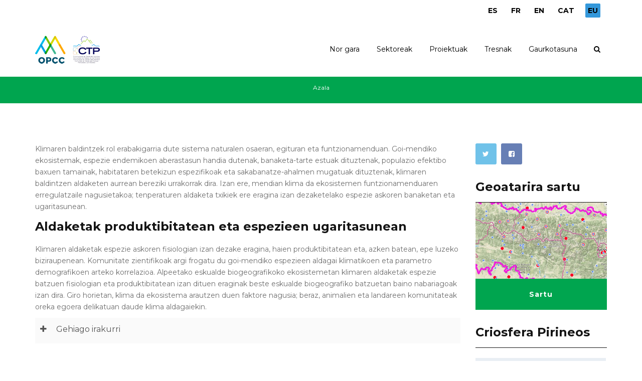

--- FILE ---
content_type: text/html; charset=utf-8
request_url: https://opcc-ctp.org/eu/sector/fauna
body_size: 13975
content:
<!DOCTYPE html>
<html>
  <head>
    <meta name="viewport" content="width=device-width, initial-scale=1.0, minimum-scale=1">
		<meta http-equiv="Content-Type" content="text/html; charset=utf-8" />
<meta name="Generator" content="Drupal 7 (http://drupal.org)" />
<link rel="canonical" href="/eu/sector/fauna" />
<link rel="shortlink" href="/eu/node/652" />
<link rel="shortcut icon" href="https://opcc-ctp.org/sites/default/files/favicon.ico" type="image/vnd.microsoft.icon" />
		<title>Fauna | Observatorio Pirenaico del Cambio Climático</title>
		<style type="text/css" media="all">
@import url("https://opcc-ctp.org/modules/system/system.base.css?szwi50");
@import url("https://opcc-ctp.org/modules/system/system.menus.css?szwi50");
@import url("https://opcc-ctp.org/modules/system/system.messages.css?szwi50");
@import url("https://opcc-ctp.org/modules/system/system.theme.css?szwi50");
</style>
<style type="text/css" media="all">
@import url("https://opcc-ctp.org/sites/all/modules/simplenews/simplenews.css?szwi50");
@import url("https://opcc-ctp.org/sites/all/modules/calendar/css/calendar_multiday.css?szwi50");
@import url("https://opcc-ctp.org/modules/comment/comment.css?szwi50");
@import url("https://opcc-ctp.org/sites/all/modules/contrib/date/date_api/date.css?szwi50");
@import url("https://opcc-ctp.org/sites/all/modules/contrib/date/date_popup/themes/datepicker.1.7.css?szwi50");
@import url("https://opcc-ctp.org/modules/field/theme/field.css?szwi50");
@import url("https://opcc-ctp.org/sites/all/modules/contrib/menu_attach_block/menu_attach_block.css?szwi50");
@import url("https://opcc-ctp.org/modules/node/node.css?szwi50");
@import url("https://opcc-ctp.org/modules/search/search.css?szwi50");
@import url("https://opcc-ctp.org/modules/user/user.css?szwi50");
@import url("https://opcc-ctp.org/sites/all/modules/youtube/css/youtube.css?szwi50");
@import url("https://opcc-ctp.org/sites/all/modules/contrib/views/css/views.css?szwi50");
@import url("https://opcc-ctp.org/sites/all/modules/contrib/ckeditor/css/ckeditor.css?szwi50");
</style>
<style type="text/css" media="all">
@import url("https://opcc-ctp.org/sites/all/modules/colorbox/styles/default/colorbox_style.css?szwi50");
@import url("https://opcc-ctp.org/sites/all/modules/contrib/ctools/css/ctools.css?szwi50");
@import url("https://opcc-ctp.org/sites/all/modules/print/print_ui/css/print_ui.theme.css?szwi50");
@import url("https://opcc-ctp.org/modules/locale/locale.css?szwi50");
@import url("https://opcc-ctp.org/sites/all/libraries/jquery.prettyPhoto/css/prettyPhoto.css?szwi50");
@import url("https://opcc-ctp.org/sites/all/modules/drupalexp/modules/dexp_animation/css/animate.css?szwi50");
@import url("https://opcc-ctp.org/sites/all/modules/drupalexp/modules/dexp_animation/css/dexp-animation.css?szwi50");
@import url("https://opcc-ctp.org/sites/all/libraries/font-awesome/css/font-awesome.min.css?szwi50");
@import url("https://opcc-ctp.org/sites/all/themes/drupalexp/vendor/bootstrap/css/bootstrap.min.css?szwi50");
@import url("https://opcc-ctp.org/sites/all/themes/drupalexp/assets/css/drupalexp.css?szwi50");
@import url("https://opcc-ctp.org/sites/all/themes/drupalexp/vendor/et-line-font/css/et-icons.css?szwi50");
@import url("https://opcc-ctp.org/sites/all/themes/drupalexp/assets/css/drupalexp-rtl.css?szwi50");
@import url("https://opcc-ctp.org/sites/default/files/drupalexp/zap/css/style-cyan.css?szwi50");
</style>
<style type="text/css" media="screen and (min-width: 1200px)">
<!--/*--><![CDATA[/*><!--*/
.container{max-width:1170px;}

/*]]>*/-->
</style>
		<script type="text/javascript" src="https://opcc-ctp.org/sites/all/modules/contrib/jquery_update/replace/jquery/1.7/jquery.min.js?v=1.7.2"></script>
<script type="text/javascript" src="https://opcc-ctp.org/misc/jquery-extend-3.4.0.js?v=1.7.2"></script>
<script type="text/javascript" src="https://opcc-ctp.org/misc/jquery-html-prefilter-3.5.0-backport.js?v=1.7.2"></script>
<script type="text/javascript" src="https://opcc-ctp.org/misc/jquery.once.js?v=1.2"></script>
<script type="text/javascript" src="https://opcc-ctp.org/misc/drupal.js?szwi50"></script>
<script type="text/javascript" src="https://opcc-ctp.org/sites/all/modules/contrib/jquery_update/replace/ui/ui/minified/jquery.ui.position.min.js?v=1.10.2"></script>
<script type="text/javascript" src="https://opcc-ctp.org/misc/ui/jquery.ui.position-1.13.0-backport.js?v=1.10.2"></script>
<script type="text/javascript" src="https://opcc-ctp.org/sites/all/themes/drupalexp/assets/js/plugins.js?szwi50"></script>
<script type="text/javascript" src="https://opcc-ctp.org/sites/default/files/languages/eu_fxV2Q0lX79kfz2AjQfK4a0OFEVSypTRdtf5o7MiuJto.js?szwi50"></script>
<script type="text/javascript" src="https://opcc-ctp.org/sites/all/libraries/colorbox/jquery.colorbox-min.js?szwi50"></script>
<script type="text/javascript" src="https://opcc-ctp.org/sites/all/modules/colorbox/js/colorbox.js?szwi50"></script>
<script type="text/javascript" src="https://opcc-ctp.org/sites/all/modules/colorbox/styles/default/colorbox_style.js?szwi50"></script>
<script type="text/javascript" src="https://opcc-ctp.org/sites/all/modules/colorbox/js/colorbox_load.js?szwi50"></script>
<script type="text/javascript" src="https://opcc-ctp.org/sites/all/modules/drupalexp/modules/dexp_shortcodes/asset/js/shortcodes.js?szwi50"></script>
<script type="text/javascript" src="https://opcc-ctp.org/sites/all/modules/drupalexp/modules/dexp_menu/js/jquery.transform2d.js?szwi50"></script>
<script type="text/javascript" src="https://opcc-ctp.org/sites/all/modules/drupalexp/modules/dexp_menu/js/dexp-menu.js?szwi50"></script>
<script type="text/javascript" src="https://opcc-ctp.org/sites/all/libraries/jquery.prettyPhoto/js/jquery.prettyPhoto.js?szwi50"></script>
<script type="text/javascript" src="https://opcc-ctp.org/sites/all/modules/google_analytics/googleanalytics.js?szwi50"></script>
<script type="text/javascript" src="https://www.googletagmanager.com/gtag/js?id=G-RTR2YNG65L"></script>
<script type="text/javascript">
<!--//--><![CDATA[//><!--
window.dataLayer = window.dataLayer || [];function gtag(){dataLayer.push(arguments)};gtag("js", new Date());gtag("set", "developer_id.dMDhkMT", true);gtag("config", "G-RTR2YNG65L", {"groups":"default","anonymize_ip":true});
//--><!]]>
</script>
<script type="text/javascript" src="https://opcc-ctp.org/sites/all/modules/contrib/form_placeholder/form_placeholder.js?szwi50"></script>
<script type="text/javascript" src="https://opcc-ctp.org/sites/all/themes/drupalexp/assets/js/drupalexp-sticky.js?szwi50"></script>
<script type="text/javascript" src="https://opcc-ctp.org/sites/all/libraries/appear/jquery.appear.js?szwi50"></script>
<script type="text/javascript" src="https://opcc-ctp.org/sites/all/themes/drupalexp/vendor/bootstrap/js/bootstrap.min.js?szwi50"></script>
<script type="text/javascript" src="https://opcc-ctp.org/sites/all/modules/drupalexp/modules/dexp_animation/js/dexp_animation.js?szwi50"></script>
<script type="text/javascript" src="https://opcc-ctp.org/sites/all/themes/drupalexp/assets/js/drupalexp-custompadding.js?szwi50"></script>
<script type="text/javascript" src="https://opcc-ctp.org/sites/all/themes/drupalexp/assets/js/drupalexp.js?szwi50"></script>
<script type="text/javascript" src="https://opcc-ctp.org/sites/all/themes/zap/assets/js/zap.js?szwi50"></script>
<script type="text/javascript">
<!--//--><![CDATA[//><!--
jQuery.extend(Drupal.settings, {"basePath":"\/","pathPrefix":"eu\/","setHasJsCookie":0,"ajaxPageState":{"theme":"zap","theme_token":"RlzEFjkHj3hKOzsFMw1b0a8nzeME-YTTkwr57mTLwBw","js":{"sites\/all\/modules\/contrib\/prettyphoto_formatters\/js\/prettyphoto_formatters.js":1,"sites\/all\/modules\/contrib\/jquery_update\/replace\/jquery\/1.7\/jquery.min.js":1,"misc\/jquery-extend-3.4.0.js":1,"misc\/jquery-html-prefilter-3.5.0-backport.js":1,"misc\/jquery.once.js":1,"misc\/drupal.js":1,"sites\/all\/modules\/contrib\/jquery_update\/replace\/ui\/ui\/minified\/jquery.ui.position.min.js":1,"misc\/ui\/jquery.ui.position-1.13.0-backport.js":1,"sites\/all\/themes\/drupalexp\/assets\/js\/plugins.js":1,"public:\/\/languages\/eu_fxV2Q0lX79kfz2AjQfK4a0OFEVSypTRdtf5o7MiuJto.js":1,"sites\/all\/libraries\/colorbox\/jquery.colorbox-min.js":1,"sites\/all\/modules\/colorbox\/js\/colorbox.js":1,"sites\/all\/modules\/colorbox\/styles\/default\/colorbox_style.js":1,"sites\/all\/modules\/colorbox\/js\/colorbox_load.js":1,"sites\/all\/modules\/drupalexp\/modules\/dexp_shortcodes\/asset\/js\/shortcodes.js":1,"sites\/all\/modules\/drupalexp\/modules\/dexp_menu\/js\/jquery.transform2d.js":1,"sites\/all\/modules\/drupalexp\/modules\/dexp_menu\/js\/dexp-menu.js":1,"sites\/all\/libraries\/jquery.prettyPhoto\/js\/jquery.prettyPhoto.js":1,"sites\/all\/modules\/google_analytics\/googleanalytics.js":1,"https:\/\/www.googletagmanager.com\/gtag\/js?id=G-RTR2YNG65L":1,"0":1,"sites\/all\/modules\/contrib\/form_placeholder\/form_placeholder.js":1,"sites\/all\/themes\/drupalexp\/assets\/js\/drupalexp-sticky.js":1,"sites\/all\/libraries\/appear\/jquery.appear.js":1,"sites\/all\/themes\/drupalexp\/vendor\/bootstrap\/js\/bootstrap.min.js":1,"sites\/all\/modules\/drupalexp\/modules\/dexp_animation\/js\/dexp_animation.js":1,"sites\/all\/themes\/drupalexp\/assets\/js\/drupalexp-custompadding.js":1,"sites\/all\/themes\/drupalexp\/assets\/js\/drupalexp.js":1,"sites\/all\/themes\/zap\/assets\/js\/zap.js":1},"css":{"modules\/system\/system.base.css":1,"modules\/system\/system.menus.css":1,"modules\/system\/system.messages.css":1,"modules\/system\/system.theme.css":1,"sites\/all\/modules\/simplenews\/simplenews.css":1,"sites\/all\/modules\/calendar\/css\/calendar_multiday.css":1,"modules\/comment\/comment.css":1,"sites\/all\/modules\/contrib\/date\/date_api\/date.css":1,"sites\/all\/modules\/contrib\/date\/date_popup\/themes\/datepicker.1.7.css":1,"modules\/field\/theme\/field.css":1,"sites\/all\/modules\/contrib\/menu_attach_block\/menu_attach_block.css":1,"modules\/node\/node.css":1,"modules\/search\/search.css":1,"modules\/user\/user.css":1,"sites\/all\/modules\/youtube\/css\/youtube.css":1,"sites\/all\/modules\/contrib\/views\/css\/views.css":1,"sites\/all\/modules\/contrib\/ckeditor\/css\/ckeditor.css":1,"sites\/all\/modules\/colorbox\/styles\/default\/colorbox_style.css":1,"sites\/all\/modules\/contrib\/ctools\/css\/ctools.css":1,"sites\/all\/modules\/print\/print_ui\/css\/print_ui.theme.css":1,"modules\/locale\/locale.css":1,"sites\/all\/libraries\/jquery.prettyPhoto\/css\/prettyPhoto.css":1,"sites\/all\/modules\/drupalexp\/modules\/dexp_animation\/css\/animate.css":1,"sites\/all\/modules\/drupalexp\/modules\/dexp_animation\/css\/dexp-animation.css":1,"sites\/all\/libraries\/font-awesome\/css\/font-awesome.min.css":1,"sites\/all\/themes\/drupalexp\/vendor\/bootstrap\/css\/bootstrap.min.css":1,"sites\/all\/themes\/drupalexp\/assets\/css\/drupalexp.css":1,"sites\/all\/themes\/drupalexp\/vendor\/et-line-font\/css\/et-icons.css":1,"sites\/all\/themes\/drupalexp\/assets\/css\/drupalexp-rtl.css":1,"public:\/\/drupalexp\/zap\/css\/style-cyan.css":1,"0":1}},"colorbox":{"opacity":"0.85","current":"{current} of {total}","previous":"\u00ab Prev","next":"Next \u00bb","close":"Itxi","maxWidth":"98%","maxHeight":"98%","fixed":true,"mobiledetect":true,"mobiledevicewidth":"480px","file_public_path":"\/sites\/default\/files","specificPagesDefaultValue":"admin*\nimagebrowser*\nimg_assist*\nimce*\nnode\/add\/*\nnode\/*\/edit\nprint\/*\nprintpdf\/*\nsystem\/ajax\nsystem\/ajax\/*"},"prettyphoto":{"animation_speed":"fast","slideshow":5000,"autoplay_slideshow":false,"opacity":0.8,"show_title":true,"allow_resize":true,"default_width":500,"default_height":344,"counter_separator_label":"\/","theme":"pp_default","horizontal_padding":20,"hideflash":false,"wmode":"opaque","autoplay":true,"modal":false,"deeplinking":true,"overlay_gallery":true,"keyboard_shortcuts":true,"ie6_fallback":true,"markup":"\u003Cdiv class=\u0022pp_pic_holder\u0022\u003E\n  \u003Cdiv class=\u0022ppt\u0022\u003E\u0026nbsp;\u003C\/div\u003E\n  \u003Cdiv class=\u0022pp_top\u0022\u003E\n    \u003Cdiv class=\u0022pp_left\u0022\u003E\u003C\/div\u003E\n    \u003Cdiv class=\u0022pp_middle\u0022\u003E\u003C\/div\u003E\n    \u003Cdiv class=\u0022pp_right\u0022\u003E\u003C\/div\u003E\n  \u003C\/div\u003E\n  \u003Cdiv class=\u0022pp_content_container\u0022\u003E\n    \u003Cdiv class=\u0022pp_left\u0022\u003E\n      \u003Cdiv class=\u0022pp_right\u0022\u003E\n        \u003Cdiv class=\u0022pp_content\u0022\u003E\n          \u003Cdiv class=\u0022pp_loaderIcon\u0022\u003E\u003C\/div\u003E\n          \u003Cdiv class=\u0022pp_fade\u0022\u003E\n            \u003Ca href=\u0022#\u0022 class=\u0022pp_expand\u0022 title=\u0022Expand the image\u0022\u003EZabaldu\u003C\/a\u003E\n            \u003Cdiv class=\u0022pp_hoverContainer\u0022\u003E\n              \u003Ca class=\u0022pp_next\u0022 href=\u0022#\u0022\u003EHurrengoa\u003C\/a\u003E\n              \u003Ca class=\u0022pp_previous\u0022 href=\u0022#\u0022\u003EAurrekoa\u003C\/a\u003E\n            \u003C\/div\u003E\n            \u003Cdiv id=\u0022pp_full_res\u0022\u003E\u003C\/div\u003E\n            \u003Cdiv class=\u0022pp_details\u0022\u003E\n              \u003Cdiv class=\u0022pp_nav\u0022\u003E\n                \u003Ca href=\u0022#\u0022 class=\u0022pp_arrow_previous\u0022\u003EAurrekoa\u003C\/a\u003E\n                \u003Cp class=\u0022currentTextHolder\u0022\u003E0\/0\u003C\/p\u003E\n                \u003Ca href=\u0022#\u0022 class=\u0022pp_arrow_next\u0022\u003EHurrengoa\u003C\/a\u003E\n              \u003C\/div\u003E\n              \u003Cp class=\u0022pp_description\u0022\u003E\u003C\/p\u003E\n              \u003Cdiv class=\u0022pp_social\u0022\u003E{pp_social}\u003C\/div\u003E\n              \u003Ca class=\u0022pp_close\u0022 href=\u0022#\u0022\u003EItxi\u003C\/a\u003E\n            \u003C\/div\u003E\n          \u003C\/div\u003E\n        \u003C\/div\u003E\n      \u003C\/div\u003E\n    \u003C\/div\u003E\n  \u003C\/div\u003E\n  \u003Cdiv class=\u0022pp_bottom\u0022\u003E\n    \u003Cdiv class=\u0022pp_left\u0022\u003E\u003C\/div\u003E\n    \u003Cdiv class=\u0022pp_middle\u0022\u003E\u003C\/div\u003E\n    \u003Cdiv class=\u0022pp_right\u0022\u003E\u003C\/div\u003E\n  \u003C\/div\u003E\n\u003C\/div\u003E\n\u003Cdiv class=\u0022pp_overlay\u0022\u003E\u003C\/div\u003E\n","gallery_markup":"\u003Cdiv class=\u0022pp_gallery\u0022\u003E\n  \u003Ca href=\u0022#\u0022 class=\u0022pp_arrow_previous\u0022\u003EAurrekoa\u003C\/a\u003E\n  \u003Cdiv\u003E\n    \u003Cul\u003E\n      {gallery}\n    \u003C\/ul\u003E\n  \u003C\/div\u003E\n  \u003Ca href=\u0022#\u0022 class=\u0022pp_arrow_next\u0022\u003EHurrengoa\u003C\/a\u003E\n\u003C\/div\u003E\n","image_markup":"\u003Cimg id=\u0022fullResImage\u0022 src=\u0022{path}\u0022 \/\u003E\n","flash_markup":"\u003Cobject classid=\u0022clsid:D27CDB6E-AE6D-11cf-96B8-444553540000\u0022 width=\u0022{width}\u0022 height=\u0022{height}\u0022\u003E\u003Cparam name=\u0022wmode\u0022 value=\u0022{wmode}\u0022 \/\u003E\u003Cparam name=\u0022allowfullscreen\u0022 value=\u0022true\u0022 \/\u003E\u003Cparam name=\u0022allowscriptaccess\u0022 value=\u0022always\u0022 \/\u003E\u003Cparam name=\u0022movie\u0022 value=\u0022{path}\u0022 \/\u003E\u003Cembed src=\u0022{path}\u0022 type=\u0022application\/x-shockwave-flash\u0022 allowfullscreen=\u0022true\u0022 allowscriptaccess=\u0022always\u0022 width=\u0022{width}\u0022 height=\u0022{height}\u0022 wmode=\u0022{wmode}\u0022\u003E\u003C\/embed\u003E\u003C\/object\u003E\n","quicktime_markup":"\u003Cobject classid=\u0022clsid:02BF25D5-8C17-4B23-BC80-D3488ABDDC6B\u0022 codebase=\u0022http:\/\/www.apple.com\/qtactivex\/qtplugin.cab\u0022 height=\u0022{height}\u0022 width=\u0022{width}\u0022\u003E\u003Cparam name=\u0022src\u0022 value=\u0022{path}\u0022\u003E\u003Cparam name=\u0022autoplay\u0022 value=\u0022{autoplay}\u0022\u003E\u003Cparam name=\u0022type\u0022 value=\u0022video\/quicktime\u0022\u003E\u003Cembed src=\u0022{path}\u0022 height=\u0022{height}\u0022 width=\u0022{width}\u0022 autoplay=\u0022{autoplay}\u0022 type=\u0022video\/quicktime\u0022 pluginspage=\u0022http:\/\/www.apple.com\/quicktime\/download\/\u0022\u003E\u003C\/embed\u003E\u003C\/object\u003E\n","iframe_markup":"\u003Ciframe src =\u0022{path}\u0022 width=\u0022{width}\u0022 height=\u0022{height}\u0022 frameborder=\u0022no\u0022\u003E\u003C\/iframe\u003E\n","inline_markup":"\u003Cdiv class=\u0022pp_inline\u0022\u003E{content}\u003C\/div\u003E\n","custom_markup":"","social_tools":"\n"},"googleanalytics":{"account":["G-RTR2YNG65L"],"trackOutbound":1,"trackMailto":1,"trackDownload":1,"trackDownloadExtensions":"7z|aac|arc|arj|asf|asx|avi|bin|csv|doc(x|m)?|dot(x|m)?|exe|flv|gif|gz|gzip|hqx|jar|jpe?g|js|mp(2|3|4|e?g)|mov(ie)?|msi|msp|pdf|phps|png|ppt(x|m)?|pot(x|m)?|pps(x|m)?|ppam|sld(x|m)?|thmx|qtm?|ra(m|r)?|sea|sit|tar|tgz|torrent|txt|wav|wma|wmv|wpd|xls(x|m|b)?|xlt(x|m)|xlam|xml|z|zip","trackColorbox":1},"form_placeholder":{"fallback_support":false,"include":"","exclude":"","required_indicator":"append"},"urlIsAjaxTrusted":{"\/eu\/sector\/fauna":true},"drupalexp":{"key":"Cyan","base_color":"#00A54F","text_color":"#6F6F6F","link_color":"#333333","link_hover_color":"#00A54F","heading_color":"#141414","base_color_opposite":"#00A54F"},"zap_theme":{"sticky_logo":"https:\/\/opcc-ctp.org\/sites\/default\/files\/logo.png"}});
//--><!]]>
</script>
	</head>
    <body class="html not-front not-logged-in no-sidebars page-node page-node- page-node-652 node-type-sector i18n-eu ltr wide  preset-cyan " >
        		<div id="skip-link">
		<a href="#main-content" class="element-invisible element-focusable">Skip to main content</a>
		</div>
				<div class="dexp-body-inner default"><section  class="dexp-section dexp-sticky" id="section-header" style="background-color:#FFF">
	<div class="section-inner">
        <div class="container">
            <div class="row">
                <!-- .region-top-right-->
  <div class="region region-top-right col-xs-12 col-sm-12 col-md-3 col-lg-3 col-lg-offset-9 col-md-offset-9">
    
<div id="block-locale-language" class="block block-locale" style="text-align:right;margin:10px 0 0 0 ">
  <div class="inner"></div>
        
  <div  class="content">
    <ul class="language-switcher-locale-url"><li class="es first"><a href="/es/sector/fauna" class="language-link" xml:lang="es" title="Fauna">ES</a></li>
<li class="fr"><a href="/fr/sector/faune" class="language-link" xml:lang="fr" title="Faune">FR</a></li>
<li class="en"><a href="/en/sector/wildlife" class="language-link" xml:lang="en" title="Wildlife">EN</a></li>
<li class="ca"><a href="/ca/sector/fauna" class="language-link" xml:lang="ca" title="Fauna">CAT</a></li>
<li class="eu last active"><a href="/eu/sector/fauna" class="language-link active" xml:lang="eu" title="Fauna">EU</a></li>
</ul>  </div>
</div>
  </div>
<!-- END .region-top-right-->
<!-- .region-logo-->
<div class="dexp-logo col-xs-5 col-sm-2 col-md-2 col-lg-2">
    <a class="site-logo" href="/eu"><img src="https://opcc-ctp.org/sites/default/files/logo.png" alt=""/></a>
    </div>
<!-- END .region-logo-->
<!-- .region-navigation-->
  <div class="region region-navigation col-xs-7 col-sm-10 col-md-10 col-lg-10">
    
<div id="block-dexp-menu-dexp-menu-block-1" class="block block-dexp-menu">
  <div class="inner"></div>
        
  <div  class="content">
    <a data-target="#dexp-dropdown" href="#" class="hidden-lg hidden-md dexp-menu-toggler">
	<i class="fa fa-align-justify"></i>
</a>
<div id="dexp-dropdown" class="dexp-menu dexp-dropdown">
<ul class="menu"><li class="first expanded"><span title="" class="nolink">Nor gara</span><span class="menu-toggle fa fa-angle-right
"></span><ul class="menu"><li class="first leaf"><a href="https://www.opcc-ctp.org/eu/contenido/opccren-aurkezpena" title="">OPCCren aurkezpena</a></li>
<li class="leaf"><a href="https://www.opcc-ctp.org/eu/contenido/batzorde-teknikoa" title="">Batzorde teknikoa</a></li>
<li class="leaf"><a href="https://www.opcc-ctp.org/eu/contenido/kontseilu-aholkularia" title="">Kontseilu aholkularia</a></li>
<li class="last leaf"><a href="https://www.opcc-ctp.org/eu/contenido/bazkideak" title="">Bazkideak</a></li>
</ul></li>
<li class="expanded"><a href="https://www.opcc-ctp.org/eu/contenido/sektoreak" title="">Sektoreak</a><span class="menu-toggle fa fa-angle-right
"></span><ul class="menu"><li class="first leaf"><a href="https://www.opcc-ctp.org/eu/sector/iraganeko-eta-egungo-klima" title="">Iraganeko eta egungo klima</a></li>
<li class="leaf"><a href="https://www.opcc-ctp.org/eu/sector/etorkizuneko-klima" title="">Etorkizuneko klima</a></li>
<li class="leaf"><a href="https://www.opcc-ctp.org/eu/sector/arrisku-naturalak-eta-biztanleak" title="">Arrisku naturalak eta biztanleak</a></li>
<li class="leaf"><a href="https://www.opcc-ctp.org/eu/sector/turismoa" title="">Turismoa</a></li>
<li class="leaf"><a href="https://www.opcc-ctp.org/eu/sector/nekazaritza-artzaintza" title="">Nekazaritza-artzaintza</a></li>
<li class="leaf"><a href="https://www.opcc-ctp.org/eu/sector/energia" title="">Energia</a></li>
<li class="leaf"><a href="https://www.opcc-ctp.org/eu/sector/landaredia" title="">Landaredia</a></li>
<li class="leaf"><a href="https://www.opcc-ctp.org/eu/sector/fauna" title="">Fauna</a></li>
<li class="leaf"><a href="https://www.opcc-ctp.org/eu/sector/basoak" title="">Basoak</a></li>
<li class="leaf"><a href="https://www.opcc-ctp.org/eu/sector/goi-mendiko-ekosistema-sentsibleak" title="">Mendi garaietako ekosistema sentsibleak</a></li>
<li class="last leaf"><a href="https://www.opcc-ctp.org/eu/sector/baliabide-hidrikoak" title="">Baliabide hidrikoak</a></li>
</ul></li>
<li class="expanded"><a href="/eu/projects" title="">Proiektuak</a><span class="menu-toggle fa fa-angle-right
"></span><ul class="menu"><li class="first leaf"><a href="/eu/proyecto/life-pyrenees4clima">LIFE PYRENEES4CLIMA</a></li>
<li class="leaf"><a href="/eu/proyecto/epicc">EPiCC</a></li>
<li class="leaf"><a href="/eu/proyecto/life-midmacc">LIFE MIDMACC</a></li>
<li class="leaf"><a href="/eu/proyecto/montclima-interreg-sudoe">MONTCLIMA INTERREG SUDOE</a></li>
<li class="leaf"><a href="/eu/proyecto/opcc-adapyr">OPCC ADAPYR</a></li>
<li class="leaf"><a href="/eu/proyecto/phusicos-h2020">PHUSICOS H2020</a></li>
<li class="leaf"><a href="/eu/opcc">OPCC2</a></li>
<li class="leaf"><a href="https://www.opcc-ctp.org/eu/proyecto/canopee" title="">CANOPEE</a></li>
<li class="leaf"><a href="https://www.opcc-ctp.org/eu/proyecto/florapyr" title="">FLORAPYR</a></li>
<li class="leaf"><a href="/eu/node/1016" title="">FLORAPYR Avance</a></li>
<li class="leaf"><a href="https://www.opcc-ctp.org/eu/proyecto/replim" title="">REPLIM</a></li>
<li class="leaf"><a href="https://www.opcc-ctp.org/eu/proyecto/climpy" title="">CLIMPY</a></li>
<li class="leaf"><a href="https://www.opcc-ctp.org/eu/proyecto/piragua" title="">PIRAGUA</a></li>
<li class="leaf"><a href="/eu/proyecto/2023-horizon-europe-mountadapt">2023 HORIZON EUROPE MOUNTADAPT</a></li>
<li class="leaf"><a href="/eu/proyecto/inbiopyr-interreg-poctefa">INBIOPYR INTERREG POCTEFA</a></li>
<li class="leaf"><a href="/eu/proyecto/sanasilva-interreg-poctefa">SANASILVA INTERREG POCTEFA</a></li>
<li class="last leaf"><a href="/eu/proyecto/solpyr-interreg-poctefa">SOLPYR INTERREG POCTEFA</a></li>
</ul></li>
<li class="expanded"><span title="" class="nolink">Tresnak</span><span class="menu-toggle fa fa-angle-right
"></span><ul class="menu"><li class="first leaf"><a href="https://criosfera.opcc-ctp.org/" title="">Criosfera Pirineos</a></li>
<li class="leaf"><a href="https://indicadors.opcc-ctp.org/" title="">Indicadores CC</a></li>
<li class="leaf"><a href="https://www.opcc-ctp.org/eu/contenido/herritarren-zientzia" title="">Zientzia herritarra</a></li>
<li class="leaf"><a href="/eu/documentos" title="">Txostenak eta emaitzak deskargatzea</a></li>
<li class="leaf"><a href="https://www.opcc-ctp.org/eu/buenas-practicas" title="">Jardunbide onak</a></li>
<li class="last leaf"><a href="/eu/geoportal" title="">Geo-ataria</a></li>
</ul></li>
<li class="last expanded"><span title="" class="nolink">Gaurkotasuna</span><span class="menu-toggle fa fa-angle-right
"></span><ul class="menu"><li class="first leaf"><a href="/eu/noticias" title="">Albisteak</a></li>
<li class="leaf"><a href="https://www.opcc-ctp.org/eu/event-calendar/month" title="">Agenda</a></li>
<li class="last leaf"><a href="https://www.opcc-ctp.org/eu/newsletter" title="">Buletinak</a></li>
</ul></li>
</ul></div>
  </div>
</div>

<div id="block-search-form" class="block block-search">
  <div class="inner"></div>
        
  <div  class="content">
    <form action="/eu/sector/fauna" method="post" id="search-block-form" accept-charset="UTF-8"><div><span class="fa fa-search search-toggle"></span>
<div class="search-form-overlay"></div>
<div class="search-form-block-wrapper">
	<div class="container">
		<div class="row">
			<div class="col-xs-12 search-form-block-content">
				<div class="container-inline">
                                      <h2 class="element-invisible">Bilaketa formularioa</h2>
                                    <div class="form-item form-type-textfield form-item-search-block-form">
  <label class="element-invisible" for="edit-search-block-form--2">Bilatu </label>
 <input title="Idatzi bilatu nahi dituzun terminoak." placeholder="Bilatu" type="text" id="edit-search-block-form--2" name="search_block_form" value="" size="15" maxlength="128" class="form-text" />
</div>
<div class="form-actions form-wrapper" id="edit-actions"><input class="btn btn-primary form-submit" type="submit" id="edit-submit" name="op" value="Bilatu" /></div><input type="hidden" name="form_build_id" value="form-TrEW79_R9L94Pl-FHr_574Dc7B6ov5ZA-0ioLDq-FzI" />
<input type="hidden" name="form_id" value="search_block_form" />
                </div>
			</div>
		</div>
	</div>
</div>
</div></form>  </div>
</div>
  </div>
<!-- END .region-navigation-->
            </div>
        </div>
    </div>
</section>
<div  class="dexp-section" id="section-page-title">
	<div class="dexp-container">
		<div class="row">
			<!-- .region-breadcrumb-->
  <div class="region region-breadcrumb col-xs-12 col-sm-12 col-md-12 col-lg-12">
    
<div id="block-dexp-page-elements-dexp-page-elements-breadcrumb" class="block block-dexp-page-elements">
  <div class="inner"></div>
        
  <div  class="content">
    <h2 class="element-invisible">Hemen zaude</h2><div class="breadcrumb"><a href="/eu">Azala</a></div>  </div>
</div>
  </div>
<!-- END .region-breadcrumb-->
		</div>
	</div>
</div>
<div  class="dexp-section" id="section-content">
	<div class="container">
		<div class="row">
			<!-- .region-content-->
<div class="region region-content col-xs-12 col-sm-12 col-md-9 col-lg-9">
<div class="dexp-page-toolbar"></div>
<div id="block-system-main" class="block block-system">
  <div class="inner"></div>
        
  <div  class="content">
    <div id="node-652" class="node node-sector clearfix" about="/eu/sector/fauna" typeof="sioc:Item foaf:Document">

  
      <span property="dc:title" content="Fauna" class="rdf-meta element-hidden"></span><span property="sioc:num_replies" content="0" datatype="xsd:integer" class="rdf-meta element-hidden"></span>
  
  <div class="content">
    <div class="field field-name-body field-type-text-with-summary field-label-hidden"><div class="field-items"><div class="field-item even" property="content:encoded"><p>Klimaren baldintzek rol erabakigarria dute sistema naturalen osaeran, egituran eta funtzionamenduan. Goi-mendiko ekosistemak, espezie endemikoen aberastasun handia dutenak, banaketa-tarte estuak dituztenak, populazio efektibo baxuen tamainak, habitataren betekizun espezifikoak eta sakabanatze-ahalmen mugatuak dituztenak, klimaren baldintzen aldaketen aurrean bereziki urrakorrak dira. Izan ere, mendian klima da ekosistemen funtzionamenduaren erregulatzaile nagusietakoa; tenperaturen aldaketa txikiek ere eragina izan dezaketelako espezie askoren banaketan eta ugaritasunean.</p>
<h3>Aldaketak produktibitatean eta espezieen ugaritasunean</h3>
<p>Klimaren aldaketak espezie askoren fisiologian izan dezake eragina, haien produktibitatean eta, azken batean, epe luzeko biziraupenean. Komunitate zientifikoak argi frogatu du goi-mendiko espezieen aldagai klimatikoen eta parametro demografikoen arteko korrelazioa. Alpeetako eskualde biogeografikoko ekosistemetan klimaren aldaketak espezie batzuen fisiologian eta produktibitatean izan dituen eraginak beste eskualde biogeografiko batzuetan baino nabariagoak izan dira. Giro horietan, klima da ekosistema arautzen duen faktore nagusia; beraz, animalien eta landareen komunitateak oreka egoera delikatuan daude klima aldagaiekin. </p><div id="dexp-accordions-wrapper-1753359476" class="panel-group default"><div class="panel panel-default"><div class="panel-heading"><h4 class="panel-title"><a class="collapsed" data-parent="#dexp-accordions-wrapper-1753359476" data-toggle="collapse" href="#dexp-accordion-item-1753359476"><i class="fa fa-plus"></i>Gehiago irakurri</a></h4></div><div class="panel-collapse collapse " id="dexp-accordion-item-1753359476"><div class="panel-body"> 
<p>Anfibioak klimaren aldaketak eragindako aldaketa fisiologikoen aurrean ahulenak diren ornodun taldeen artean daude. Larruazal iragazkorrak, bizi-ziklo bifasikoak eta estalkirik gabeko arrautzak direla eta, anfibioak oso sentikorrak dira tenperatura eta hezetasun aldaketa txikien aurrean. Frogatu da berotze globalak zuzenean eragin diezaiekeela haren ugalketa-arrakastari, funtzio immuneei eta kutsatzaile kimikoen aurreko sentikortasun-mailari. Anfibioen fisiologian eragin negatibo nabarmenetako bat, batez ere, latentzia metabolikoaren aldian gertatzen da, neguko denboraldian gertatzen diren aldaketen bidez. Adibide argia da apo arruntaren <em>(bufo bufo)</em> populazio batzuetan hilkortasuna handitzea eta ugaltzeko ahalmena murriztea: negu gero eta leunagoek neguko latentzia metabolikoaren aldia laburtzea eragiten dute, eta, ondorioz, norbanako askoren gorputz-egoerak okerrera egiten du oro har. Gainera, gutxieneko tenperaturak gero eta leunagoak direnez, ezinezkoa da anfibioen metabolismoak neguan erabateko latentzia-egoerara eramatea; horregatik, norbanakoek beren erreserbak kontsumitzen jarraitzen dute eta, ondorioz, beren gorputz-masa murrizten. Gorputz-masaren galerak zuzenean du eragina bizirauteko aukeren murrizketan. Muturreko gertaera klimatikoak ere, lehorteak eta bero-boladak kasu, ondorio negatiboak ari dira eragiten anfibio batzuen populazioetan. Frogatu da 2003ko bero-boladak eragin negatibo nabarmenak eragin zituela igel arruntaren <em>(Pelophylax perezi)</em> biziraupenean Europan. Pirinioetako tritoiaren kasuan <em>(Calotriton Asper),</em> Ordesa eta Monte Perdido Parke Nazionaleko bederatzi sakanetan ere behera egin du populazioak urtetik urtera, klimaren muturreko gertaerak (uholdeak eta lehorteak, batez ere) ugaritu diren urteekin zuzenean lotuta. Azkenik, klimaren baldintzetan gertatzen diren aldaketek ere eragin diezaiekete ornogabeen fisiologiari eta portaerari. Hori da, adibidez, pinuaren prozesionariaren <em>(Thaumetopoea pityocampa)</em> kasua<em>,</em> azken urteotan populazioek ugalketaren arrakasta areagotu baitute eta Pirinioetako zenbait eremutan banaketa-eremua handitu, gutxieneko tenperaturen igoeraren eta euri-egunen murrizketaren ondorioz. </p></div></div></div></div>
<p> </p>
<h3>Bizi-zikloaren (alterazio fenologikoak) eta espezieen arteko elkarreraginen aldaketak</h3>
<p style="text-align:center"><img alt="" src="/sites/default/files/editor/imagen_xx.png" /></p><p>Klimaren aldaketak faunan duen ondorio nabarienetako bat bizi-zikloko alterazioak dira. Animalien bizitzako gertakari garrantzitsuak, ugalketak, errunaldiak, migrazioak eta letargiak, besteak beste, euren egutegia aldatzen ari dira tenperaturak gora egin duelako. Espezie ugariren ziklo biologikoa aldatzen ari da, eta badirudi klimaren aldaketa dela arrazoi nagusia. Klimaren aldaketari emandako erantzun fenologikoak oso desberdinak dira espezie batzuetatik beste batzuetara, eta, horren ondorioz, espezieen arteko funtsezko elkarrekintza batzuk desinkronizatu egin daitezke. Desinkronizazioek aldaketa nabarmenak eragin ditzakete goi-mendiko komunitateen egituran. </p><div id="dexp-accordions-wrapper-1753359476--2" class="panel-group default"><div class="panel panel-default"><div class="panel-heading"><h4 class="panel-title"><a class="collapsed" data-parent="#dexp-accordions-wrapper-1753359476--2" data-toggle="collapse" href="#dexp-accordion-item-1753359476--2"><i class="fa fa-plus"></i>Gehiago irakurri</a></h4></div><div class="panel-collapse collapse " id="dexp-accordion-item-1753359476--2"><div class="panel-body"> 
<p>Aldaketa horiekiko bereziki urrakorrak dira espezie migratzaileak eta inguruneko tenperaturaren araberako gorputz-tenperatura duten lehorreko zein uretako espezieak. Aldaketa fenologikoek, klimaren aldaketaren adierazle onak izateaz gain, garrantzi ekologiko kritikoa dute; izan ere, eragina izan dezakete espezieen lehiakortasunean eta, beraz, komunitateen egituran eta, azken batean, ekosistemaren funtzionamenduan.</p>
<p>Hegazti migratzaileen kasuan, azken hamarkadetako klimaren aldakortasun handiagoa, Pirinioetan aldi baterako bizi diren espezie batzuen migrazio patroiak aldatzen ari da. Dokumentatutako aldaketa nagusien artean daude udaberrian Europako kontinentera iristen diren data aurreratzea, 100 espezie baino gehiagotan hautemandako kasua, udazkeneko partidaren atzerapena eta, oro har, migrazio-patroien aldaketak, distantzia laburreko hegazti migratzaileen kasuan, batez ere. Europara iristeko dataren aurrerapena Sahara hegoaldeko Afrikan neguko tenperaturen gorakadarekin lotu izan da, espezie horietako gehienek negua igarotzen duten lekua baita. Bestalde, badirudi udazkeneko partidaren atzerapenak lotura duela iristen diren lekuetan erregistratutako tenperatura altuekin. Bereziki, 1959tik hona, batez beste, urtean 0,16 egun inguru aurreratu dela kalkulatu da, eta espezie batzuentzat urteko 0,27 eguneko balio maximoak izan dituela.</p>
<p>Aldaketa fenologikoek ornogabeei ere eragiten diete. Intsektuen artean, lepidopteroei eta polinizatzaile espezie nagusiei buruzko ikerketek tenperatura aldaketekiko sentiberatasun berezia erakutsi dute. Lepidopteroei dagokienez, azken hamarkadetan aztertutako espezie gehienen abistamenduen datan aurrerapena ikusi da, batez besteko tenperaturen igoerarekin lotuta, antza.</p>
<p>Oso litekeena da etorkizunean animalia-espezie askoren aldaketa fenologikoen egungo joerari eustea eta are gehiago areagotzea, tenperaturak gora egin eta klimaren aldakortasun handiagoa egon ahala, berotze globalaren ondorioz. Zenbait espezieren egutegi fenologikoak aldatzeaz gain, metatutako efektuak espezieen arteko elkarrekintzak era larrian eralda ditzake, kate trofikoaren maila guztietan ondorioak izanik, eta espezie askoren eta goi-mendiko ekosistemen dinamikari eraginez.</p>
</div></div></div></div>
<h3> Aldaketak banaketa geografikoan </h3>
<p style="text-align:center"><img alt="" src="/sites/default/files/editor/imagen_distribu.png" /></p><p>Faunak klimaren aldaketari ematen dion beste erantzun ohikoenetako bat latitude edo/eta altitude garaiagoetara mugitzea da, klimaren baldintzak oraindik egokiak diren eremuen bila, horrela, jatorrizko banaketa geografikoa aldatuz. Azterlan gehienak eredu eta ikuspegi desberdinekin egin dira, eta bat datoz egungo banaketa-eremuen iparralderako desplazamendu orokorra, hegoalderago dauden banaketa-eremuen uzkurdura eta mendiko espezieen garaiera handiagoetaranzko desplazamendua aurreikustearekin. Lekualdaketa horien ondorioak bereziki negatiboak izan daitezke egungo banaketa-eremuaren muturretan edo ertzetan dauden espezieetan, mendiko espezie askotan, besteak beste. Oro har, espezieen egungo banaketan gertatzen diren aldaketek aldaketak eragin ditzakete egungo mendi-komunitateetan, eta, horrek, oro har, espezie generalista batzuk handitzea eragin dezake, espezialistagoak diren espezie batzuen kaltetan. Adostasuna dago desplazamendu horien intentsitatea klimaren aldaketaren bilakaeraren eta espezie bakoitzak erantzuteko duen gaitasunaren araberakoa izateaz gain, aldaketa globalaren kontzeptuan txertatutako beste faktore ez-klimatiko batzuen bilakaeraren araberakoa ere izango dela.</p>
<div id="dexp-accordions-wrapper-1753359476--3" class="panel-group default"><div class="panel panel-default"><div class="panel-heading"><h4 class="panel-title"><a class="collapsed" data-parent="#dexp-accordions-wrapper-1753359476--3" data-toggle="collapse" href="#dexp-accordion-item-1753359476--3"><i class="fa fa-plus"></i>Gehiago irakurri</a></h4></div><div class="panel-collapse collapse " id="dexp-accordion-item-1753359476--3"><div class="panel-body"> 
<p>Oro har, Europako espezieen banaketa geografikoaren eremuaren batez besteko desplazamendua, gutxi gorabehera, 17 kilometrokoa da latitude handiagoetarantz, edo/eta 11 metrokoa goiko altitudeetarantz, hamarkada bakoitzeko. Mendiko fauna-espezieentzako alderdi kritiko bat, giza jardueratik eratorritako beste faktore batzuek goranzko joan-etorriak maiz mugatzen dituztela da, habitataren zatiketak edo lurzoruaren erabileran izandako aldaketek, besteak beste. Faktore horiek lurraldeko eremuen arteko konektibitatea alda dezakete, eta goragoko altueretaranzko migrazioak oztopa ditzakete, eta, beraz, baita espezieek baldintza berrietara egokitzeko duten gaitasuna ere. Gainera, altuerako joan-etorriek habitat-galera dakarte mendietan, banaketa-eremua nahitaez murrizten baita gora egin ahala. Horren ondorioz, espezie batzuk gainerako habitat egokiko eremu txikietan pixkanaka isolatuta geratzeko arriskua dago, eta, ondorioz, urrakortasuna handitu daiteke, eta baita desagertzeko arriskua ere, elikagai-eskasiaren eta populazioen aldakortasun genetikoa gero eta txikiagoaren ondorioz.</p>
<p>Goi-mendiko espezie gehienetan, banaketa-tartearen beheko muga klimaren baldintza desegokiek mugatzen dute; goiko muga, berriz, landaretza, landare-espezie edo habitat mota jakin baten eskuragarritasunak baldintzatzen du. Hori dela eta, Pirinioetako espezieen banaketa-tartearen aldaketak landarediak denboraren poderioz bere banaketa-eremua lekualdatzeko duen ahalmenaren araberakoak izango dira: landare-komunitateak lekualdatzen diren abiadura klimaren baldintzak aldatzen diren abiadura baino txikiagoa bada, animalia askoren balizko banaketa-eremu berriak nabarmen murriztu daitezke jatorrizkoekin alderatuta.</p>
<p>Ugaztunei dagokienez, badirudi goi-mendiko espezie endemikoek eta sakabanatzeko gaitasun txikia dutenek sentsibilitate handiagoa dutela klimaren aldaketak haien banaketan dituen ondorioen aurrean. Hegazti espezie batzuek ere beren banaketa mailaren uzkurdura jasan lezakete Pirinioetan. Hegan egiteko gaitasunak sakabanatzeko gaitasuna nabarmen handitzen badu ere, espezie askoren kasuan mendekotasuna duten landare-komunitateen banaketa-mailaren murrizketa erabakigarria izan liteke, elur eperrean <em>(Lagopus muta pyrenaica)</em> adibidez.</p>
</div></div></div></div>
<h3>Interakzio ekologikoen eta ekosistemen funtzionamenduaren aldaketak</h3>
<p>Klimaren aldaketaren eraginen ekintza konbinatuak desinkronizazioa eragin dezake ekologikoaren ikuspegitik konektatuta dauden populazioen bizi-zikloen artean, presa-harrapari edo parasito/ostalari erlazioak dituzten espezieen artean, besteak beste. Espezie horiek klimaren baldintzen aldaketei modu desberdinean erantzuten badiete (alterazio fenologiko desberdinak), haien arteko elkarrekintzak desinkronizatzeko arriskua dute, eta ekosistema osoaren funtzionamendua alda dezakete.</p>
<div id="dexp-accordions-wrapper-1753359476--4" class="panel-group default"><div class="panel panel-default"><div class="panel-heading"><h4 class="panel-title"><a class="collapsed" data-parent="#dexp-accordions-wrapper-1753359476--4" data-toggle="collapse" href="#dexp-accordion-item-1753359476--4"><i class="fa fa-plus"></i>Gehiago irakurri</a></h4></div><div class="panel-collapse collapse " id="dexp-accordion-item-1753359476--4"><div class="panel-body"> 
<p>Erantzun fenologikoek eta espezieen banaketan gertatzen diren aldaketek eragin kaltegarriak izan ditzakete maila trofiko handiagoko espezieetan eta, oro har, askotariko sinergien bidez elkarreraginean diharduten espezieetan (erlazio interespezifikoak). Adibide batzuk belarjale-landare edo harrapari-presa sistemen kasuak dira; izan ere, espezie jakin bati eragiten dioten presentziaren edo/eta ugaritasunaren aldaketek erlazionatutako gainerako espezieetan ere badute eragina, egutegi fenologikoen arteko desfaseen edo desoreken bidez. Desfase horiek espezie batzuek ekosisteman funtsezko funtzioak betetzeko duten gaitasuna alda dezakete, eta, ondorioz, baita ekosistemaren funtzionamendua ere.</p>
</div></div></div></div>
<h3>Espezie exotikoen inbaditzeko edo/eta hedatzeko arrisku handiagoa</h3>
<p>Eremu garaietako eta latitude altuetako ingurune hotz bereizgarriak inbasio biologikoen aurrean ahulagoak direla uste izan bada ere, berotze globalak inbasioak izateko eta espezie exotikoak ezartzeko arriskua areagotu dezake goi-mendiko inguruneetan ere. Klimaren aldaketak Pirinioetan espezie exotiko berriak ezartzea susta lezake, haien garraioa eta ondorengo finkapena erraztuz, klimaren aldeko baldintzak ezarriz edo/eta bertako espezieekiko berariazko lehia murriztuz. Espezie exotiko inbaditzaile gehienak oportunistak eta generalistak direnez, bertako espezie gehienekin alderatuta klimaren aldaketa bizkorretara hobeto egokitzeko joera dute. Gainera, tenperaturak gora egin ahala, klimarekin erlazionatutako oztopoak altitude handiagoetara lekualdatzen dira, eta beste inbasio batzuk gertatzeko aukera (landareena bereziki) handitu egiten da, eta baita lehendik dauden espezie batzuk ezartzekoa ere.</p>
<div id="dexp-accordions-wrapper-1753359476--5" class="panel-group default"><div class="panel panel-default"><div class="panel-heading"><h4 class="panel-title"><a class="collapsed" data-parent="#dexp-accordions-wrapper-1753359476--5" data-toggle="collapse" href="#dexp-accordion-item-1753359476--5"><i class="fa fa-plus"></i>Gehiago irakurri</a></h4></div><div class="panel-collapse collapse " id="dexp-accordion-item-1753359476--5"><div class="panel-body"> 
<p>Jatorrizko espezieen banaketa-eremua altueran lekualdatzea lehiarako abantaila izan daiteke espezie exotiko batzuen hedapenerako eta finkapenerako; izan ere, klimaren ikuspegitik nitxo egokiak dira eta lehia-maila txikia dute baliabideak direla eta, jatorrizko espezieak lekuz aldatzearen ondorioz. </p>
</div></div></div></div>
<h3>Eragina espazio babestuen sareen arteko interkonexioan</h3>
<p>Animaliak eta landareak oraindik ere baldintza egokiak dituzten lurralde-eremuetara mugituz gero, banaketa-eremuak gaur egun babestuta dauden eremuetatik kanpora mugi daitezke, arrisku eta estres-faktore desberdinekiko urrakortasuna areagotuz.</p>
<div id="dexp-accordions-wrapper-1753359476--6" class="panel-group default"><div class="panel panel-default"><div class="panel-heading"><h4 class="panel-title"><a class="collapsed" data-parent="#dexp-accordions-wrapper-1753359476--6" data-toggle="collapse" href="#dexp-accordion-item-1753359476--6"><i class="fa fa-plus"></i>Gehiago irakurri</a></h4></div><div class="panel-collapse collapse " id="dexp-accordion-item-1753359476--6"><div class="panel-body"> 
<p>Era berean, litekeena da orain arte korridore naturalen edo artifizialen bidez elkarri lotuta zeuden eremu babestuta batzuk isolatuta geratzea korridoreen baldintza klimatiko berriak onartzen ez dituzten espezie batzuentzat. Fenomeno hori bereziki nabarmena izan liteke sakabanatze-ahalmen txikia eta espezializazio ekologiko handia duten espezie endemikoak dauden gune babestuetan.</p>
</div></div></div></div>
<h3>Ondorioak</h3>
<p>Ekosistema menditsuak bereziki sentikorrak dira klimaren aldaketarekiko. Gainera, askotan fauna oso espezifiko edo endemiko baten habitatak dira. Era berean, balio handiko ondasun eta zerbitzu ugari ematen dituzte gizarte osoarentzat. A su vez proporcionan multitud de bienes y servicios de gran valor para toda la sociedad. Nazioarteko komunitate zientifikoa bat dator azpimarratzean datozen hamarkadetan klimaren aldaketaren baterako ekintza eta lurzoruaren erabileran izandako aldaketen ondoriozko habitat-galera izango direla munduan bioaniztasuna galtzeko eta espezieak desagertzeko arrazoi nagusiak. Pirinioetako espezieek klimaren aldaketaren ondorioei dagokienez ematen dituzten erantzunak eta horiek egokitzeko mekanismoak ulertzeko, ahaleginak areagotu behar dira goi-mendiko bioaniztasuna behatzeko sare berriak sustatzeko eta horien dinamizazioa bultzatzeko, eta baita lehendik dauden behaketa-sareak epe ertainean eta luzean mantentzea sustatzeko ere. Ezagutza hobetuz baino ezin izango dira definitu egokitzapen-ekintza onenak, epe luzerako kontserbazio-estrategia eraginkorrak ziurtatzeko.</p>
<p>Atal honetan, egokitzeko aholku nagusien adibide bat aurkezten da, modu sintetikoan eta zehaztasunez.</p>
<div id="dexp-accordions-wrapper-1753359476--7" class="panel-group default"><div class="panel panel-default"><div class="panel-heading"><h4 class="panel-title"><a class="collapsed" data-parent="#dexp-accordions-wrapper-1753359476--7" data-toggle="collapse" href="#dexp-accordion-item-1753359476--7"><i class="fa fa-plus"></i>Gehiago irakurri</a></h4></div><div class="panel-collapse collapse " id="dexp-accordion-item-1753359476--7"><div class="panel-body"> 
<ul><li>Pirinioetan klimaren aldaketarekiko era berezian sentikorrak diren eremuen katalogoa sortzen laguntzea, ekosistema enblematiko eta bakarrak, urrakorrak edo era berezian sentikorrak dituzten mendikate eremuetan, edo espezie mehatxatuak edo endemikoak dituzten eremuetan, horien banaketak eta ezaugarriek lekuz aldatzea zailtzen dutenean;</li>
<li>Kontserbazioarekin bateragarriak diren eta klimaren aldaketaren ondorioak arintzeko gaitasuna duten Pirinioetako lurraldeko erabilerak sustatzea;</li>
<li>Gainerako sektoreak egokitzeko politikak bioaniztasuna babesteko, hobetzeko eta lehengoratzeko helburuekin bateratzea, haien arteko sinergia positiboak handiagotzeko (garapen jasangarriaren printzipioa);</li>
<li>Pirinioetako espezie urrakorren, espezie exotiko inbaditzaileen prebentziorako, kontrolerako eta kudeaketarako planen eta izurriteen jarraipenerako eta kontrolerako planak indartzea eta berriz zuzentzea, klimaren aldaketak eragin ditzakeen ondorioak kontuan hartuta;</li>
<li>Klimaren aldaketak eragindako espezieen banaketa-tarteen desplazamenduaren azterketan sakontzea eta arriskuan dauden espezieak egokitzeko potentziala aztertzea;</li>
<li>Espezieen zerrenda gorriak eguneratzea, klimaren aldaketaren aurrean egun duten eta izan dezaketen urrakortasuna kontuan hartuta;</li>
<li>Mugaz gaindiko datu-baseak sortzen laguntzea, hala nola landare eta animalia espezieen Pirinioetako atlasa, besteak beste;</li>
<li>Parte hartzeko mekanismoak, metodologiak eta foroak sor daitezela sustatzea, sektoreen arteko eta mugaz haraindiko egokitzapen-neurriak koordinatzeko, klimaren aldaketaren aurrean era berezian urrakorrak diren Pirinioetako espezieak eta habitatak babesteko;</li>
<li>Pirinioetan "herritarren zientziako" ekimenen hedapena sustatzea, herritarren eta ikertzaileen arteko lankidetza eraginkorrerako ekimen gisa pentsatuta, espezieen jarraipen fenologikoari, ekosistema sentikorren behaketei, laginketa-datuen bilketari eta biltegiei buruzko datu-baseak aberasteko</li>
<li>Azkenean sustatutako egokitzapenerako ekintzak, horien aurrerapena eta lortutako emaitzak eragile interesatu guztiei eta gizarteari benetan zabaltzen zaizkiela bermatzea.</li>
</ul></div></div></div></div>
</div></div></div>  </div>

  
  
</div>
  </div>
</div>
</div>
<!-- END .region-content-->
<!-- .region-right-sidebar-->
  <div class="region region-right-sidebar col-xs-12 col-sm-12 col-md-3 col-lg-3">
    
<div id="block-block-3" class="block block-block" style="text-align:left">
  <div class="inner"></div>
        
  <div  class="content">
    <p><a href="https://twitter.com/opcc_ctp" target="_blank" class="dexp-social-icon social-bg social-rounded social-twitter"><span><i class="fa fa-twitter"></i></span> </a> <a href="#" target="_blank" class="dexp-social-icon social-bg social-rounded social-facebook"><span><i class="fa fa-facebook-square"></i></span> </a></p>
  </div>
</div>

<div id="block-block-8" class="block block-block block-geo-lateral" style="background-image:url(https://opcc-ctp.org/sites/default/files/bg_geoportal_front_0.jpg);background-position:bottom center;background-size:cover">
  <div class="inner"></div>
          <h2 class="block-title  no-subtitle">Geoatarira sartu</h2>
    
  <div  class="content">
    <p> </p>
<p> </p>
<p> </p>
<p> </p>
<p><a role="button" class="dexp-shortcodes-button btn btn-lg bg-color btn-full " href="/eu/geoportal">Sartu</a></p>
  </div>
</div>

<div id="block-block-27" class="block block-block">
  <div class="inner"></div>
          <h2 class="block-title  no-subtitle">Criosfera Pirineos</h2>
    
  <div  class="content">
    <p><a href="https://criosfera.opcc-ctp.org/"><img alt="" height="172" src="/sites/default/files/banner_criosfera.png" width="260" /></a><a role="button" class="dexp-shortcodes-button btn btn-lg bg-color btn-full " href="https://criosfera.opcc-ctp.org/">Sartu</a></p>
  </div>
</div>

<div id="block-block-10" class="block block-block">
  <div class="inner"></div>
          <h2 class="block-title  no-subtitle">Twitter</h2>
    
  <div  class="content">
    <a class="twitter-timeline" data-height="600" href="https://twitter.com/opcc_ctp?ref_src=twsrc%5Etfw">Tweets by opcc_ctp</a> <script async src="https://platform.twitter.com/widgets.js" charset="utf-8"></script>   </div>
</div>
  </div>
<!-- END .region-right-sidebar-->
		</div>
	</div>
</div>
<div  class="dexp-section" id="section-partners">
	<div class="container">
		<div class="row">
			<!-- .region-client-->
  <div class="region region-client col-xs-12 col-sm-12 col-md-12 col-lg-12">
    
<div id="block-service-links-service-links" class="block block-service-links dexp-animate" data-animate="fadeInRight" style="text-align:left;margin:20px 0px">
  <div class="inner"></div>
        
  <div  class="content">
    <div class="service-links"><a href="https://www.facebook.com/sharer.php?u=https%3A//opcc-ctp.org/eu/node/652&amp;t=Fauna" title="Compartir en Facebook" class="service-links-facebook" rel="nofollow" target="_blank"><img typeof="foaf:Image" alt="Facebook logo" src="https://opcc-ctp.org/sites/default/files/social/facebook.png" /></a> <a href="https://twitter.com/share?url=https%3A//opcc-ctp.org/eu/node/652&amp;text=Fauna" title="Compartir en Twitter" class="service-links-twitter" rel="nofollow" target="_blank"><img typeof="foaf:Image" alt="Twitter logo" src="https://opcc-ctp.org/sites/default/files/social/twitter.png" /></a> <a href="whatsapp://send?text=https%3A//opcc-ctp.org/eu/node/652&amp;=" title="Share via Whatsapp" class="service-links-whatsapp" rel="nofollow" target="_blank"><img typeof="foaf:Image" alt="Whatsapp logo" src="https://opcc-ctp.org/sites/default/files/social/whatsapp.png" /></a></div>  </div>
</div>
  </div>
<!-- END .region-client-->
		</div>
	</div>
</div>
<div  class="dexp-section" id="section-bottom" style="background-color:#FFF">
	<div class="container">
		<div class="row">
			<!-- .region-bottom-first-->
  <div class="region region-bottom-first col-xs-12 col-sm-12 col-md-4 col-lg-4">
    
<div id="block-block-5" class="block block-block title-br-bottom dexp-animate" data-animate="fadeInLeft">
  <div class="inner"></div>
          <h2 class="block-title  no-subtitle">KLIMAREN ALDAKETAREN PIRINIOETAKO BEHATOKIA</h2>
    
  <div  class="content">
    <p>Avenida Nuestra Señora de la Victoria, 8<br /> 22.700 - Jaca<br /> Huesca - Espainia</p>
<p>+34 974 36 31 00<br /> <a href="mailto:info_opcc@ctp.org">info_opcc@ctp.org</a></p>
<h2><strong><a href="/eu/contact">Harremanetan jarri</a></strong></h2>
  </div>
</div>
  </div>
<!-- END .region-bottom-first-->
		</div>
	</div>
</div>
<div  class="dexp-section" id="section-footer" style="background-color:#FFF">
	<div class="container">
		<div class="row">
			<!-- .region-copyright-->
  <div class="region region-copyright col-xs-12 col-sm-12 col-md-12 col-lg-12">
    
<div id="block-block-6" class="block block-block">
  <div class="inner"></div>
        
  <div  class="content">
    <h4 class="copyright">Copyrights © 2024&nbsp;Todos los derechos reservados | <a href="/es/user">Acceso</a> | <a href="/es/contenido/proteccion-datos">Protección de Datos</a> | Desarrollado por <a href="http://www.cesefor.com" target="_blank">Cesefor</a> e <a href="http://incamedio.com/" target="_blank">INCA Medio SL</a></h4>
  </div>
</div>
  </div>
<!-- END .region-copyright-->
		</div>
	</div>
</div>
</div><!--Page rendered by drupalexp drupal theme framework (drupalexp.com)-->
		<script type="text/javascript" src="https://opcc-ctp.org/sites/all/modules/contrib/prettyphoto_formatters/js/prettyphoto_formatters.js?szwi50"></script>
                <div id="go-to-top"><i class="fa fa-angle-up"></i></div>
	</body>
</html>


--- FILE ---
content_type: text/css
request_url: https://opcc-ctp.org/sites/all/themes/drupalexp/vendor/et-line-font/css/et-icons.css?szwi50
body_size: 1658
content:
@font-face {
	font-family: 'et-line';
	src:url('../fonts/et-line.eot');
	src:url('../fonts/et-line.eot?#iefix') format('embedded-opentype'),
		url('../fonts/et-line.woff') format('woff'),
		url('../fonts/et-line.ttf') format('truetype'),
		url('../fonts/et-line.svg#et-line') format('svg');
	font-weight: normal;
	font-style: normal;
}

/* Use the following CSS code if you want to use data attributes for inserting your icons */
[data-icon]:before {
	font-family: 'et-line';
	content: attr(data-icon);
	speak: none;
	font-weight: normal;
	font-variant: normal;
	text-transform: none;
	line-height: 1;
	-webkit-font-smoothing: antialiased;
	-moz-osx-font-smoothing: grayscale;
	display:inline-block;
}

/* Use the following CSS code if you want to have a class per icon */
/*
Instead of a list of all class selectors,
you can use the generic selector below, but it's slower:
[class*="myicon-"] {
*/
.myicon-mobile, .myicon-laptop, .myicon-desktop, .myicon-tablet, .myicon-phone, .myicon-document, .myicon-documents, .myicon-search, .myicon-clipboard, .myicon-newspaper, .myicon-notebook, .myicon-book-open, .myicon-browser, .myicon-calendar, .myicon-presentation, .myicon-picture, .myicon-pictures, .myicon-video, .myicon-camera, .myicon-printer, .myicon-toolbox, .myicon-briefcase, .myicon-wallet, .myicon-gift, .myicon-bargraph, .myicon-grid, .myicon-expand, .myicon-focus, .myicon-edit, .myicon-adjustments, .myicon-ribbon, .myicon-hourglass, .myicon-lock, .myicon-megaphone, .myicon-shield, .myicon-trophy, .myicon-flag, .myicon-map, .myicon-puzzle, .myicon-basket, .myicon-envelope, .myicon-streetsign, .myicon-telescope, .myicon-gears, .myicon-key, .myicon-paperclip, .myicon-attachment, .myicon-pricetags, .myicon-lightbulb, .myicon-layers, .myicon-pencil, .myicon-tools, .myicon-tools-2, .myicon-scissors, .myicon-paintbrush, .myicon-magnifying-glass, .myicon-circle-compass, .myicon-linegraph, .myicon-mic, .myicon-strategy, .myicon-beaker, .myicon-caution, .myicon-recycle, .myicon-anchor, .myicon-profile-male, .myicon-profile-female, .myicon-bike, .myicon-wine, .myicon-hotairballoon, .myicon-globe, .myicon-genius, .myicon-map-pin, .myicon-dial, .myicon-chat, .myicon-heart, .myicon-cloud, .myicon-upload, .myicon-download, .myicon-target, .myicon-hazardous, .myicon-piechart, .myicon-speedometer, .myicon-global, .myicon-compass, .myicon-lifesaver, .myicon-clock, .myicon-aperture, .myicon-quote, .myicon-scope, .myicon-alarmclock, .myicon-refresh, .myicon-happy, .myicon-sad, .myicon-facebook, .myicon-twitter, .myicon-googleplus, .myicon-rss, .myicon-tumblr, .myicon-linkedin, .myicon-dribbble {
	font-family: 'et-line';
	speak: none;
	font-style: normal;
	font-weight: normal;
	font-variant: normal;
	text-transform: none;
	line-height: 1;
	-webkit-font-smoothing: antialiased;
	-moz-osx-font-smoothing: grayscale;
	display:inline-block;
}
.myicon-mobile:before {
	content: "\e000";
}
.myicon-laptop:before {
	content: "\e001";
}
.myicon-desktop:before {
	content: "\e002";
}
.myicon-tablet:before {
	content: "\e003";
}
.myicon-phone:before {
	content: "\e004";
}
.myicon-document:before {
	content: "\e005";
}
.myicon-documents:before {
	content: "\e006";
}
.myicon-search:before {
	content: "\e007";
}
.myicon-clipboard:before {
	content: "\e008";
}
.myicon-newspaper:before {
	content: "\e009";
}
.myicon-notebook:before {
	content: "\e00a";
}
.myicon-book-open:before {
	content: "\e00b";
}
.myicon-browser:before {
	content: "\e00c";
}
.myicon-calendar:before {
	content: "\e00d";
}
.myicon-presentation:before {
	content: "\e00e";
}
.myicon-picture:before {
	content: "\e00f";
}
.myicon-pictures:before {
	content: "\e010";
}
.myicon-video:before {
	content: "\e011";
}
.myicon-camera:before {
	content: "\e012";
}
.myicon-printer:before {
	content: "\e013";
}
.myicon-toolbox:before {
	content: "\e014";
}
.myicon-briefcase:before {
	content: "\e015";
}
.myicon-wallet:before {
	content: "\e016";
}
.myicon-gift:before {
	content: "\e017";
}
.myicon-bargraph:before {
	content: "\e018";
}
.myicon-grid:before {
	content: "\e019";
}
.myicon-expand:before {
	content: "\e01a";
}
.myicon-focus:before {
	content: "\e01b";
}
.myicon-edit:before {
	content: "\e01c";
}
.myicon-adjustments:before {
	content: "\e01d";
}
.myicon-ribbon:before {
	content: "\e01e";
}
.myicon-hourglass:before {
	content: "\e01f";
}
.myicon-lock:before {
	content: "\e020";
}
.myicon-megaphone:before {
	content: "\e021";
}
.myicon-shield:before {
	content: "\e022";
}
.myicon-trophy:before {
	content: "\e023";
}
.myicon-flag:before {
	content: "\e024";
}
.myicon-map:before {
	content: "\e025";
}
.myicon-puzzle:before {
	content: "\e026";
}
.myicon-basket:before {
	content: "\e027";
}
.myicon-envelope:before {
	content: "\e028";
}
.myicon-streetsign:before {
	content: "\e029";
}
.myicon-telescope:before {
	content: "\e02a";
}
.myicon-gears:before {
	content: "\e02b";
}
.myicon-key:before {
	content: "\e02c";
}
.myicon-paperclip:before {
	content: "\e02d";
}
.myicon-attachment:before {
	content: "\e02e";
}
.myicon-pricetags:before {
	content: "\e02f";
}
.myicon-lightbulb:before {
	content: "\e030";
}
.myicon-layers:before {
	content: "\e031";
}
.myicon-pencil:before {
	content: "\e032";
}
.myicon-tools:before {
	content: "\e033";
}
.myicon-tools-2:before {
	content: "\e034";
}
.myicon-scissors:before {
	content: "\e035";
}
.myicon-paintbrush:before {
	content: "\e036";
}
.myicon-magnifying-glass:before {
	content: "\e037";
}
.myicon-circle-compass:before {
	content: "\e038";
}
.myicon-linegraph:before {
	content: "\e039";
}
.myicon-mic:before {
	content: "\e03a";
}
.myicon-strategy:before {
	content: "\e03b";
}
.myicon-beaker:before {
	content: "\e03c";
}
.myicon-caution:before {
	content: "\e03d";
}
.myicon-recycle:before {
	content: "\e03e";
}
.myicon-anchor:before {
	content: "\e03f";
}
.myicon-profile-male:before {
	content: "\e040";
}
.myicon-profile-female:before {
	content: "\e041";
}
.myicon-bike:before {
	content: "\e042";
}
.myicon-wine:before {
	content: "\e043";
}
.myicon-hotairballoon:before {
	content: "\e044";
}
.myicon-globe:before {
	content: "\e045";
}
.myicon-genius:before {
	content: "\e046";
}
.myicon-map-pin:before {
	content: "\e047";
}
.myicon-dial:before {
	content: "\e048";
}
.myicon-chat:before {
	content: "\e049";
}
.myicon-heart:before {
	content: "\e04a";
}
.myicon-cloud:before {
	content: "\e04b";
}
.myicon-upload:before {
	content: "\e04c";
}
.myicon-download:before {
	content: "\e04d";
}
.myicon-target:before {
	content: "\e04e";
}
.myicon-hazardous:before {
	content: "\e04f";
}
.myicon-piechart:before {
	content: "\e050";
}
.myicon-speedometer:before {
	content: "\e051";
}
.myicon-global:before {
	content: "\e052";
}
.myicon-compass:before {
	content: "\e053";
}
.myicon-lifesaver:before {
	content: "\e054";
}
.myicon-clock:before {
	content: "\e055";
}
.myicon-aperture:before {
	content: "\e056";
}
.myicon-quote:before {
	content: "\e057";
}
.myicon-scope:before {
	content: "\e058";
}
.myicon-alarmclock:before {
	content: "\e059";
}
.myicon-refresh:before {
	content: "\e05a";
}
.myicon-happy:before {
	content: "\e05b";
}
.myicon-sad:before {
	content: "\e05c";
}
.myicon-facebook:before {
	content: "\e05d";
}
.myicon-twitter:before {
	content: "\e05e";
}
.myicon-googleplus:before {
	content: "\e05f";
}
.myicon-rss:before {
	content: "\e060";
}
.myicon-tumblr:before {
	content: "\e061";
}
.myicon-linkedin:before {
	content: "\e062";
}
.myicon-dribbble:before {
	content: "\e063";
}


--- FILE ---
content_type: text/javascript
request_url: https://opcc-ctp.org/sites/all/themes/drupalexp/assets/js/drupalexp.js?szwi50
body_size: 553
content:
(function ($) {
  Drupal.behaviors.drupalexp_base = {
      attach: function (context, settings) {
        var lightbox2 = settings.lightbox2 || null;
        if (lightbox2 !== null) {

        }
        $("a[href*=#]").click(function (e) {
          e.preventDefault();
          if($(this).is('[data-slide]')) return true;
          var url = $(this).attr('href');
          var hash = url.substring(url.indexOf("#") + 1);
          if(hash == '') return true;
          var element = $('[id=' + hash + ']');
          if (element.length > 0) {
            e.preventDefault();
            $('html, body').animate({
              scrollTop: element.offset().top
            }, 800);
          }
        });
      }
    }
    /*Set detect device*/
  var setDevice = function () {
    $('body').removeClass('dexp-xs dexp-sm dexp-md dexp-lg');
    var window_width = $(window).width();
    if (window_width < 768) {
      $('body').addClass('dexp-xs');
    } else if (window_width < 993) {
      $('body').addClass('dexp-sm');
    } else if (window_width < 1200) {
      $('body').addClass('dexp-md');
    } else {
      $('body').addClass('dexp-lg');
    }
  };
  $(document).ready(function () {
    setDevice();
  });
  $(window).bind('resize', function () {
    setDevice();
  });
})(jQuery);
